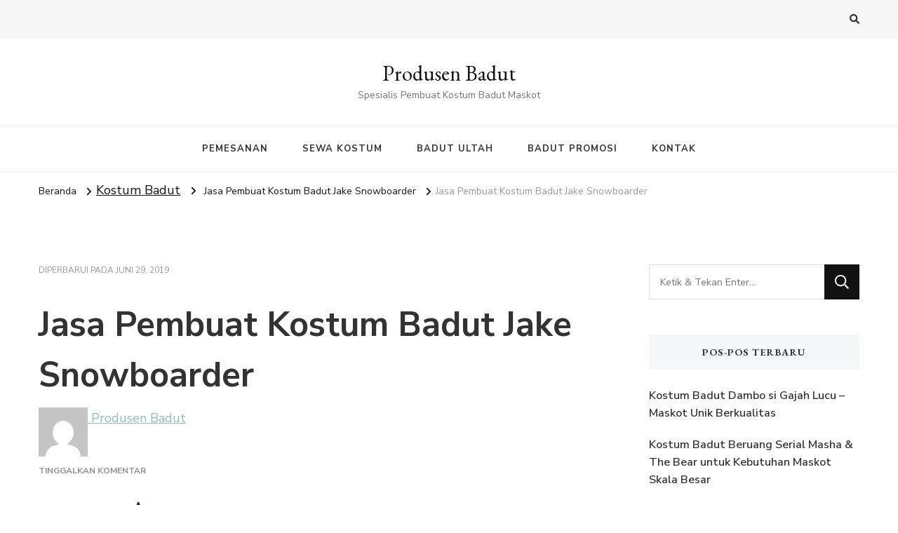

--- FILE ---
content_type: text/html; charset=UTF-8
request_url: http://produsenbadut.com/jasa-pembuat-kostum-badut-jake-snowboarder/jasa-pembuat-kostum-badut-jake-snowboarder/
body_size: 11661
content:
    <!DOCTYPE html>
    <html lang="id-ID">
    <head itemscope itemtype="http://schema.org/WebSite">
	    <meta charset="UTF-8">
    <meta name="viewport" content="width=device-width, initial-scale=1">
    <link rel="profile" href="http://gmpg.org/xfn/11">
    <meta name='robots' content='index, follow, max-image-preview:large, max-snippet:-1, max-video-preview:-1' />
	<style>img:is([sizes="auto" i], [sizes^="auto," i]) { contain-intrinsic-size: 3000px 1500px }</style>
	
	<!-- This site is optimized with the Yoast SEO plugin v19.13 - https://yoast.com/wordpress/plugins/seo/ -->
	<title>Jasa Pembuat Kostum Badut Jake Snowboarder - Produsen Badut</title>
	<link rel="canonical" href="http://produsenbadut.com/jasa-pembuat-kostum-badut-jake-snowboarder/jasa-pembuat-kostum-badut-jake-snowboarder/" />
	<meta property="og:locale" content="id_ID" />
	<meta property="og:type" content="article" />
	<meta property="og:title" content="Jasa Pembuat Kostum Badut Jake Snowboarder - Produsen Badut" />
	<meta property="og:description" content="Jasa Pembuat Kostum Badut Jake Snowboarder" />
	<meta property="og:url" content="http://produsenbadut.com/jasa-pembuat-kostum-badut-jake-snowboarder/jasa-pembuat-kostum-badut-jake-snowboarder/" />
	<meta property="og:site_name" content="Produsen Badut" />
	<meta property="article:modified_time" content="2019-06-29T23:45:11+00:00" />
	<meta property="og:image" content="http://produsenbadut.com/jasa-pembuat-kostum-badut-jake-snowboarder/jasa-pembuat-kostum-badut-jake-snowboarder" />
	<meta property="og:image:width" content="800" />
	<meta property="og:image:height" content="800" />
	<meta property="og:image:type" content="image/jpeg" />
	<meta name="twitter:card" content="summary_large_image" />
	<script type="application/ld+json" class="yoast-schema-graph">{"@context":"https://schema.org","@graph":[{"@type":"WebPage","@id":"http://produsenbadut.com/jasa-pembuat-kostum-badut-jake-snowboarder/jasa-pembuat-kostum-badut-jake-snowboarder/","url":"http://produsenbadut.com/jasa-pembuat-kostum-badut-jake-snowboarder/jasa-pembuat-kostum-badut-jake-snowboarder/","name":"Jasa Pembuat Kostum Badut Jake Snowboarder - Produsen Badut","isPartOf":{"@id":"http://produsenbadut.com/#website"},"primaryImageOfPage":{"@id":"http://produsenbadut.com/jasa-pembuat-kostum-badut-jake-snowboarder/jasa-pembuat-kostum-badut-jake-snowboarder/#primaryimage"},"image":{"@id":"http://produsenbadut.com/jasa-pembuat-kostum-badut-jake-snowboarder/jasa-pembuat-kostum-badut-jake-snowboarder/#primaryimage"},"thumbnailUrl":"http://produsenbadut.com/wp-content/uploads/2019/06/Jasa-Pembuat-Kostum-Badut-Jake-Snowboarder.jpg","datePublished":"2019-06-29T23:45:01+00:00","dateModified":"2019-06-29T23:45:11+00:00","breadcrumb":{"@id":"http://produsenbadut.com/jasa-pembuat-kostum-badut-jake-snowboarder/jasa-pembuat-kostum-badut-jake-snowboarder/#breadcrumb"},"inLanguage":"id-ID","potentialAction":[{"@type":"ReadAction","target":["http://produsenbadut.com/jasa-pembuat-kostum-badut-jake-snowboarder/jasa-pembuat-kostum-badut-jake-snowboarder/"]}]},{"@type":"ImageObject","inLanguage":"id-ID","@id":"http://produsenbadut.com/jasa-pembuat-kostum-badut-jake-snowboarder/jasa-pembuat-kostum-badut-jake-snowboarder/#primaryimage","url":"http://produsenbadut.com/wp-content/uploads/2019/06/Jasa-Pembuat-Kostum-Badut-Jake-Snowboarder.jpg","contentUrl":"http://produsenbadut.com/wp-content/uploads/2019/06/Jasa-Pembuat-Kostum-Badut-Jake-Snowboarder.jpg","width":800,"height":800,"caption":"Jasa Pembuat Kostum Badut Jake Snowboarder"},{"@type":"BreadcrumbList","@id":"http://produsenbadut.com/jasa-pembuat-kostum-badut-jake-snowboarder/jasa-pembuat-kostum-badut-jake-snowboarder/#breadcrumb","itemListElement":[{"@type":"ListItem","position":1,"name":"Home","item":"http://produsenbadut.com/"},{"@type":"ListItem","position":2,"name":"Jasa Pembuat Kostum Badut Jake Snowboarder","item":"https://produsenbadut.com/jasa-pembuat-kostum-badut-jake-snowboarder/"},{"@type":"ListItem","position":3,"name":"Jasa Pembuat Kostum Badut Jake Snowboarder"}]},{"@type":"WebSite","@id":"http://produsenbadut.com/#website","url":"http://produsenbadut.com/","name":"Produsen Badut","description":"Spesialis Pembuat Kostum Badut Maskot","potentialAction":[{"@type":"SearchAction","target":{"@type":"EntryPoint","urlTemplate":"http://produsenbadut.com/?s={search_term_string}"},"query-input":"required name=search_term_string"}],"inLanguage":"id-ID"}]}</script>
	<!-- / Yoast SEO plugin. -->


<link rel='dns-prefetch' href='//fonts.googleapis.com' />
<link rel="alternate" type="application/rss+xml" title="Produsen Badut &raquo; Feed" href="http://produsenbadut.com/feed/" />
<link rel="alternate" type="application/rss+xml" title="Produsen Badut &raquo; Umpan Komentar" href="http://produsenbadut.com/comments/feed/" />
<link rel="alternate" type="application/rss+xml" title="Produsen Badut &raquo; Jasa Pembuat Kostum Badut Jake Snowboarder Umpan Komentar" href="http://produsenbadut.com/jasa-pembuat-kostum-badut-jake-snowboarder/jasa-pembuat-kostum-badut-jake-snowboarder/feed/" />
<script type="text/javascript">
/* <![CDATA[ */
window._wpemojiSettings = {"baseUrl":"https:\/\/s.w.org\/images\/core\/emoji\/16.0.1\/72x72\/","ext":".png","svgUrl":"https:\/\/s.w.org\/images\/core\/emoji\/16.0.1\/svg\/","svgExt":".svg","source":{"concatemoji":"http:\/\/produsenbadut.com\/wp-includes\/js\/wp-emoji-release.min.js?ver=6.8.3"}};
/*! This file is auto-generated */
!function(s,n){var o,i,e;function c(e){try{var t={supportTests:e,timestamp:(new Date).valueOf()};sessionStorage.setItem(o,JSON.stringify(t))}catch(e){}}function p(e,t,n){e.clearRect(0,0,e.canvas.width,e.canvas.height),e.fillText(t,0,0);var t=new Uint32Array(e.getImageData(0,0,e.canvas.width,e.canvas.height).data),a=(e.clearRect(0,0,e.canvas.width,e.canvas.height),e.fillText(n,0,0),new Uint32Array(e.getImageData(0,0,e.canvas.width,e.canvas.height).data));return t.every(function(e,t){return e===a[t]})}function u(e,t){e.clearRect(0,0,e.canvas.width,e.canvas.height),e.fillText(t,0,0);for(var n=e.getImageData(16,16,1,1),a=0;a<n.data.length;a++)if(0!==n.data[a])return!1;return!0}function f(e,t,n,a){switch(t){case"flag":return n(e,"\ud83c\udff3\ufe0f\u200d\u26a7\ufe0f","\ud83c\udff3\ufe0f\u200b\u26a7\ufe0f")?!1:!n(e,"\ud83c\udde8\ud83c\uddf6","\ud83c\udde8\u200b\ud83c\uddf6")&&!n(e,"\ud83c\udff4\udb40\udc67\udb40\udc62\udb40\udc65\udb40\udc6e\udb40\udc67\udb40\udc7f","\ud83c\udff4\u200b\udb40\udc67\u200b\udb40\udc62\u200b\udb40\udc65\u200b\udb40\udc6e\u200b\udb40\udc67\u200b\udb40\udc7f");case"emoji":return!a(e,"\ud83e\udedf")}return!1}function g(e,t,n,a){var r="undefined"!=typeof WorkerGlobalScope&&self instanceof WorkerGlobalScope?new OffscreenCanvas(300,150):s.createElement("canvas"),o=r.getContext("2d",{willReadFrequently:!0}),i=(o.textBaseline="top",o.font="600 32px Arial",{});return e.forEach(function(e){i[e]=t(o,e,n,a)}),i}function t(e){var t=s.createElement("script");t.src=e,t.defer=!0,s.head.appendChild(t)}"undefined"!=typeof Promise&&(o="wpEmojiSettingsSupports",i=["flag","emoji"],n.supports={everything:!0,everythingExceptFlag:!0},e=new Promise(function(e){s.addEventListener("DOMContentLoaded",e,{once:!0})}),new Promise(function(t){var n=function(){try{var e=JSON.parse(sessionStorage.getItem(o));if("object"==typeof e&&"number"==typeof e.timestamp&&(new Date).valueOf()<e.timestamp+604800&&"object"==typeof e.supportTests)return e.supportTests}catch(e){}return null}();if(!n){if("undefined"!=typeof Worker&&"undefined"!=typeof OffscreenCanvas&&"undefined"!=typeof URL&&URL.createObjectURL&&"undefined"!=typeof Blob)try{var e="postMessage("+g.toString()+"("+[JSON.stringify(i),f.toString(),p.toString(),u.toString()].join(",")+"));",a=new Blob([e],{type:"text/javascript"}),r=new Worker(URL.createObjectURL(a),{name:"wpTestEmojiSupports"});return void(r.onmessage=function(e){c(n=e.data),r.terminate(),t(n)})}catch(e){}c(n=g(i,f,p,u))}t(n)}).then(function(e){for(var t in e)n.supports[t]=e[t],n.supports.everything=n.supports.everything&&n.supports[t],"flag"!==t&&(n.supports.everythingExceptFlag=n.supports.everythingExceptFlag&&n.supports[t]);n.supports.everythingExceptFlag=n.supports.everythingExceptFlag&&!n.supports.flag,n.DOMReady=!1,n.readyCallback=function(){n.DOMReady=!0}}).then(function(){return e}).then(function(){var e;n.supports.everything||(n.readyCallback(),(e=n.source||{}).concatemoji?t(e.concatemoji):e.wpemoji&&e.twemoji&&(t(e.twemoji),t(e.wpemoji)))}))}((window,document),window._wpemojiSettings);
/* ]]> */
</script>
<style id='wp-emoji-styles-inline-css' type='text/css'>

	img.wp-smiley, img.emoji {
		display: inline !important;
		border: none !important;
		box-shadow: none !important;
		height: 1em !important;
		width: 1em !important;
		margin: 0 0.07em !important;
		vertical-align: -0.1em !important;
		background: none !important;
		padding: 0 !important;
	}
</style>
<link rel='stylesheet' id='wp-block-library-css' href='http://produsenbadut.com/wp-includes/css/dist/block-library/style.min.css?ver=6.8.3' type='text/css' media='all' />
<style id='classic-theme-styles-inline-css' type='text/css'>
/*! This file is auto-generated */
.wp-block-button__link{color:#fff;background-color:#32373c;border-radius:9999px;box-shadow:none;text-decoration:none;padding:calc(.667em + 2px) calc(1.333em + 2px);font-size:1.125em}.wp-block-file__button{background:#32373c;color:#fff;text-decoration:none}
</style>
<style id='joinchat-button-style-inline-css' type='text/css'>
.wp-block-joinchat-button{border:none!important;text-align:center}.wp-block-joinchat-button figure{display:table;margin:0 auto;padding:0}.wp-block-joinchat-button figcaption{font:normal normal 400 .6em/2em var(--wp--preset--font-family--system-font,sans-serif);margin:0;padding:0}.wp-block-joinchat-button .joinchat-button__qr{background-color:#fff;border:6px solid #25d366;border-radius:30px;box-sizing:content-box;display:block;height:200px;margin:auto;overflow:hidden;padding:10px;width:200px}.wp-block-joinchat-button .joinchat-button__qr canvas,.wp-block-joinchat-button .joinchat-button__qr img{display:block;margin:auto}.wp-block-joinchat-button .joinchat-button__link{align-items:center;background-color:#25d366;border:6px solid #25d366;border-radius:30px;display:inline-flex;flex-flow:row nowrap;justify-content:center;line-height:1.25em;margin:0 auto;text-decoration:none}.wp-block-joinchat-button .joinchat-button__link:before{background:transparent var(--joinchat-ico) no-repeat center;background-size:100%;content:"";display:block;height:1.5em;margin:-.75em .75em -.75em 0;width:1.5em}.wp-block-joinchat-button figure+.joinchat-button__link{margin-top:10px}@media (orientation:landscape)and (min-height:481px),(orientation:portrait)and (min-width:481px){.wp-block-joinchat-button.joinchat-button--qr-only figure+.joinchat-button__link{display:none}}@media (max-width:480px),(orientation:landscape)and (max-height:480px){.wp-block-joinchat-button figure{display:none}}

</style>
<style id='global-styles-inline-css' type='text/css'>
:root{--wp--preset--aspect-ratio--square: 1;--wp--preset--aspect-ratio--4-3: 4/3;--wp--preset--aspect-ratio--3-4: 3/4;--wp--preset--aspect-ratio--3-2: 3/2;--wp--preset--aspect-ratio--2-3: 2/3;--wp--preset--aspect-ratio--16-9: 16/9;--wp--preset--aspect-ratio--9-16: 9/16;--wp--preset--color--black: #000000;--wp--preset--color--cyan-bluish-gray: #abb8c3;--wp--preset--color--white: #ffffff;--wp--preset--color--pale-pink: #f78da7;--wp--preset--color--vivid-red: #cf2e2e;--wp--preset--color--luminous-vivid-orange: #ff6900;--wp--preset--color--luminous-vivid-amber: #fcb900;--wp--preset--color--light-green-cyan: #7bdcb5;--wp--preset--color--vivid-green-cyan: #00d084;--wp--preset--color--pale-cyan-blue: #8ed1fc;--wp--preset--color--vivid-cyan-blue: #0693e3;--wp--preset--color--vivid-purple: #9b51e0;--wp--preset--gradient--vivid-cyan-blue-to-vivid-purple: linear-gradient(135deg,rgba(6,147,227,1) 0%,rgb(155,81,224) 100%);--wp--preset--gradient--light-green-cyan-to-vivid-green-cyan: linear-gradient(135deg,rgb(122,220,180) 0%,rgb(0,208,130) 100%);--wp--preset--gradient--luminous-vivid-amber-to-luminous-vivid-orange: linear-gradient(135deg,rgba(252,185,0,1) 0%,rgba(255,105,0,1) 100%);--wp--preset--gradient--luminous-vivid-orange-to-vivid-red: linear-gradient(135deg,rgba(255,105,0,1) 0%,rgb(207,46,46) 100%);--wp--preset--gradient--very-light-gray-to-cyan-bluish-gray: linear-gradient(135deg,rgb(238,238,238) 0%,rgb(169,184,195) 100%);--wp--preset--gradient--cool-to-warm-spectrum: linear-gradient(135deg,rgb(74,234,220) 0%,rgb(151,120,209) 20%,rgb(207,42,186) 40%,rgb(238,44,130) 60%,rgb(251,105,98) 80%,rgb(254,248,76) 100%);--wp--preset--gradient--blush-light-purple: linear-gradient(135deg,rgb(255,206,236) 0%,rgb(152,150,240) 100%);--wp--preset--gradient--blush-bordeaux: linear-gradient(135deg,rgb(254,205,165) 0%,rgb(254,45,45) 50%,rgb(107,0,62) 100%);--wp--preset--gradient--luminous-dusk: linear-gradient(135deg,rgb(255,203,112) 0%,rgb(199,81,192) 50%,rgb(65,88,208) 100%);--wp--preset--gradient--pale-ocean: linear-gradient(135deg,rgb(255,245,203) 0%,rgb(182,227,212) 50%,rgb(51,167,181) 100%);--wp--preset--gradient--electric-grass: linear-gradient(135deg,rgb(202,248,128) 0%,rgb(113,206,126) 100%);--wp--preset--gradient--midnight: linear-gradient(135deg,rgb(2,3,129) 0%,rgb(40,116,252) 100%);--wp--preset--font-size--small: 13px;--wp--preset--font-size--medium: 20px;--wp--preset--font-size--large: 36px;--wp--preset--font-size--x-large: 42px;--wp--preset--spacing--20: 0.44rem;--wp--preset--spacing--30: 0.67rem;--wp--preset--spacing--40: 1rem;--wp--preset--spacing--50: 1.5rem;--wp--preset--spacing--60: 2.25rem;--wp--preset--spacing--70: 3.38rem;--wp--preset--spacing--80: 5.06rem;--wp--preset--shadow--natural: 6px 6px 9px rgba(0, 0, 0, 0.2);--wp--preset--shadow--deep: 12px 12px 50px rgba(0, 0, 0, 0.4);--wp--preset--shadow--sharp: 6px 6px 0px rgba(0, 0, 0, 0.2);--wp--preset--shadow--outlined: 6px 6px 0px -3px rgba(255, 255, 255, 1), 6px 6px rgba(0, 0, 0, 1);--wp--preset--shadow--crisp: 6px 6px 0px rgba(0, 0, 0, 1);}:where(.is-layout-flex){gap: 0.5em;}:where(.is-layout-grid){gap: 0.5em;}body .is-layout-flex{display: flex;}.is-layout-flex{flex-wrap: wrap;align-items: center;}.is-layout-flex > :is(*, div){margin: 0;}body .is-layout-grid{display: grid;}.is-layout-grid > :is(*, div){margin: 0;}:where(.wp-block-columns.is-layout-flex){gap: 2em;}:where(.wp-block-columns.is-layout-grid){gap: 2em;}:where(.wp-block-post-template.is-layout-flex){gap: 1.25em;}:where(.wp-block-post-template.is-layout-grid){gap: 1.25em;}.has-black-color{color: var(--wp--preset--color--black) !important;}.has-cyan-bluish-gray-color{color: var(--wp--preset--color--cyan-bluish-gray) !important;}.has-white-color{color: var(--wp--preset--color--white) !important;}.has-pale-pink-color{color: var(--wp--preset--color--pale-pink) !important;}.has-vivid-red-color{color: var(--wp--preset--color--vivid-red) !important;}.has-luminous-vivid-orange-color{color: var(--wp--preset--color--luminous-vivid-orange) !important;}.has-luminous-vivid-amber-color{color: var(--wp--preset--color--luminous-vivid-amber) !important;}.has-light-green-cyan-color{color: var(--wp--preset--color--light-green-cyan) !important;}.has-vivid-green-cyan-color{color: var(--wp--preset--color--vivid-green-cyan) !important;}.has-pale-cyan-blue-color{color: var(--wp--preset--color--pale-cyan-blue) !important;}.has-vivid-cyan-blue-color{color: var(--wp--preset--color--vivid-cyan-blue) !important;}.has-vivid-purple-color{color: var(--wp--preset--color--vivid-purple) !important;}.has-black-background-color{background-color: var(--wp--preset--color--black) !important;}.has-cyan-bluish-gray-background-color{background-color: var(--wp--preset--color--cyan-bluish-gray) !important;}.has-white-background-color{background-color: var(--wp--preset--color--white) !important;}.has-pale-pink-background-color{background-color: var(--wp--preset--color--pale-pink) !important;}.has-vivid-red-background-color{background-color: var(--wp--preset--color--vivid-red) !important;}.has-luminous-vivid-orange-background-color{background-color: var(--wp--preset--color--luminous-vivid-orange) !important;}.has-luminous-vivid-amber-background-color{background-color: var(--wp--preset--color--luminous-vivid-amber) !important;}.has-light-green-cyan-background-color{background-color: var(--wp--preset--color--light-green-cyan) !important;}.has-vivid-green-cyan-background-color{background-color: var(--wp--preset--color--vivid-green-cyan) !important;}.has-pale-cyan-blue-background-color{background-color: var(--wp--preset--color--pale-cyan-blue) !important;}.has-vivid-cyan-blue-background-color{background-color: var(--wp--preset--color--vivid-cyan-blue) !important;}.has-vivid-purple-background-color{background-color: var(--wp--preset--color--vivid-purple) !important;}.has-black-border-color{border-color: var(--wp--preset--color--black) !important;}.has-cyan-bluish-gray-border-color{border-color: var(--wp--preset--color--cyan-bluish-gray) !important;}.has-white-border-color{border-color: var(--wp--preset--color--white) !important;}.has-pale-pink-border-color{border-color: var(--wp--preset--color--pale-pink) !important;}.has-vivid-red-border-color{border-color: var(--wp--preset--color--vivid-red) !important;}.has-luminous-vivid-orange-border-color{border-color: var(--wp--preset--color--luminous-vivid-orange) !important;}.has-luminous-vivid-amber-border-color{border-color: var(--wp--preset--color--luminous-vivid-amber) !important;}.has-light-green-cyan-border-color{border-color: var(--wp--preset--color--light-green-cyan) !important;}.has-vivid-green-cyan-border-color{border-color: var(--wp--preset--color--vivid-green-cyan) !important;}.has-pale-cyan-blue-border-color{border-color: var(--wp--preset--color--pale-cyan-blue) !important;}.has-vivid-cyan-blue-border-color{border-color: var(--wp--preset--color--vivid-cyan-blue) !important;}.has-vivid-purple-border-color{border-color: var(--wp--preset--color--vivid-purple) !important;}.has-vivid-cyan-blue-to-vivid-purple-gradient-background{background: var(--wp--preset--gradient--vivid-cyan-blue-to-vivid-purple) !important;}.has-light-green-cyan-to-vivid-green-cyan-gradient-background{background: var(--wp--preset--gradient--light-green-cyan-to-vivid-green-cyan) !important;}.has-luminous-vivid-amber-to-luminous-vivid-orange-gradient-background{background: var(--wp--preset--gradient--luminous-vivid-amber-to-luminous-vivid-orange) !important;}.has-luminous-vivid-orange-to-vivid-red-gradient-background{background: var(--wp--preset--gradient--luminous-vivid-orange-to-vivid-red) !important;}.has-very-light-gray-to-cyan-bluish-gray-gradient-background{background: var(--wp--preset--gradient--very-light-gray-to-cyan-bluish-gray) !important;}.has-cool-to-warm-spectrum-gradient-background{background: var(--wp--preset--gradient--cool-to-warm-spectrum) !important;}.has-blush-light-purple-gradient-background{background: var(--wp--preset--gradient--blush-light-purple) !important;}.has-blush-bordeaux-gradient-background{background: var(--wp--preset--gradient--blush-bordeaux) !important;}.has-luminous-dusk-gradient-background{background: var(--wp--preset--gradient--luminous-dusk) !important;}.has-pale-ocean-gradient-background{background: var(--wp--preset--gradient--pale-ocean) !important;}.has-electric-grass-gradient-background{background: var(--wp--preset--gradient--electric-grass) !important;}.has-midnight-gradient-background{background: var(--wp--preset--gradient--midnight) !important;}.has-small-font-size{font-size: var(--wp--preset--font-size--small) !important;}.has-medium-font-size{font-size: var(--wp--preset--font-size--medium) !important;}.has-large-font-size{font-size: var(--wp--preset--font-size--large) !important;}.has-x-large-font-size{font-size: var(--wp--preset--font-size--x-large) !important;}
:where(.wp-block-post-template.is-layout-flex){gap: 1.25em;}:where(.wp-block-post-template.is-layout-grid){gap: 1.25em;}
:where(.wp-block-columns.is-layout-flex){gap: 2em;}:where(.wp-block-columns.is-layout-grid){gap: 2em;}
:root :where(.wp-block-pullquote){font-size: 1.5em;line-height: 1.6;}
</style>
<link rel='stylesheet' id='owl-carousel-css' href='http://produsenbadut.com/wp-content/themes/vilva/css/owl.carousel.min.css?ver=2.3.4' type='text/css' media='all' />
<link rel='stylesheet' id='animate-css' href='http://produsenbadut.com/wp-content/themes/vilva/css/animate.min.css?ver=3.5.2' type='text/css' media='all' />
<link rel='stylesheet' id='vilva-google-fonts-css' href='https://fonts.googleapis.com/css?family=Nunito+Sans%3A200%2C200italic%2C300%2C300italic%2Cregular%2Citalic%2C600%2C600italic%2C700%2C700italic%2C800%2C800italic%2C900%2C900italic%7CEB+Garamond%3Aregular%2C500%2C600%2C700%2C800%2Citalic%2C500italic%2C600italic%2C700italic%2C800italic%7CEB+Garamond%3Aregular' type='text/css' media='all' />
<link rel='stylesheet' id='vilva-css' href='http://produsenbadut.com/wp-content/themes/vilva/style.css?ver=1.2.0' type='text/css' media='all' />
<link rel='stylesheet' id='vilva-gutenberg-css' href='http://produsenbadut.com/wp-content/themes/vilva/css/gutenberg.min.css?ver=1.2.0' type='text/css' media='all' />
<link rel='stylesheet' id='joinchat-css' href='http://produsenbadut.com/wp-content/plugins/creame-whatsapp-me/public/css/joinchat-btn.min.css?ver=4.5.14' type='text/css' media='all' />
<script type="text/javascript" src="http://produsenbadut.com/wp-includes/js/jquery/jquery.min.js?ver=3.7.1" id="jquery-core-js"></script>
<script type="text/javascript" src="http://produsenbadut.com/wp-includes/js/jquery/jquery-migrate.min.js?ver=3.4.1" id="jquery-migrate-js"></script>
<link rel="https://api.w.org/" href="http://produsenbadut.com/wp-json/" /><link rel="alternate" title="JSON" type="application/json" href="http://produsenbadut.com/wp-json/wp/v2/media/2065" /><link rel="EditURI" type="application/rsd+xml" title="RSD" href="http://produsenbadut.com/xmlrpc.php?rsd" />
<meta name="generator" content="WordPress 6.8.3" />
<link rel='shortlink' href='http://produsenbadut.com/?p=2065' />
<link rel="alternate" title="oEmbed (JSON)" type="application/json+oembed" href="http://produsenbadut.com/wp-json/oembed/1.0/embed?url=http%3A%2F%2Fprodusenbadut.com%2Fjasa-pembuat-kostum-badut-jake-snowboarder%2Fjasa-pembuat-kostum-badut-jake-snowboarder%2F" />
<link rel="alternate" title="oEmbed (XML)" type="text/xml+oembed" href="http://produsenbadut.com/wp-json/oembed/1.0/embed?url=http%3A%2F%2Fprodusenbadut.com%2Fjasa-pembuat-kostum-badut-jake-snowboarder%2Fjasa-pembuat-kostum-badut-jake-snowboarder%2F&#038;format=xml" />
<style type='text/css' media='all'>     
    .content-newsletter .blossomthemes-email-newsletter-wrapper.bg-img:after,
    .widget_blossomthemes_email_newsletter_widget .blossomthemes-email-newsletter-wrapper:after{
        background: rgba(144, 186, 181, 0.8);    }
    
    /*Typography*/

    body,
    button,
    input,
    select,
    optgroup,
    textarea{
        font-family : Nunito Sans;
        font-size   : 18px;        
    }

    :root {
	    --primary-font: Nunito Sans;
	    --secondary-font: EB Garamond;
	    --primary-color: #90BAB5;
	    --primary-color-rgb: 144, 186, 181;
	}
    
    .site-branding .site-title-wrap .site-title{
        font-size   : 30px;
        font-family : EB Garamond;
        font-weight : 400;
        font-style  : normal;
    }
    
    .site-branding .site-title-wrap .site-title a{
		color: #121212;
	}
    
    .custom-logo-link img{
	    width: 70px;
	    max-width: 100%;
	}

    .comment-body .reply .comment-reply-link:hover:before {
		background-image: url('data:image/svg+xml; utf-8, <svg xmlns="http://www.w3.org/2000/svg" width="18" height="15" viewBox="0 0 18 15"><path d="M934,147.2a11.941,11.941,0,0,1,7.5,3.7,16.063,16.063,0,0,1,3.5,7.3c-2.4-3.4-6.1-5.1-11-5.1v4.1l-7-7,7-7Z" transform="translate(-927 -143.2)" fill="%2390BAB5"/></svg>');
	}

	.site-header.style-five .header-mid .search-form .search-submit:hover {
		background-image: url('data:image/svg+xml; utf-8, <svg xmlns="http://www.w3.org/2000/svg" viewBox="0 0 512 512"><path fill="%2390BAB5" d="M508.5 468.9L387.1 347.5c-2.3-2.3-5.3-3.5-8.5-3.5h-13.2c31.5-36.5 50.6-84 50.6-136C416 93.1 322.9 0 208 0S0 93.1 0 208s93.1 208 208 208c52 0 99.5-19.1 136-50.6v13.2c0 3.2 1.3 6.2 3.5 8.5l121.4 121.4c4.7 4.7 12.3 4.7 17 0l22.6-22.6c4.7-4.7 4.7-12.3 0-17zM208 368c-88.4 0-160-71.6-160-160S119.6 48 208 48s160 71.6 160 160-71.6 160-160 160z"></path></svg>');
	}

	.site-header.style-seven .header-bottom .search-form .search-submit:hover {
		background-image: url('data:image/svg+xml; utf-8, <svg xmlns="http://www.w3.org/2000/svg" viewBox="0 0 512 512"><path fill="%2390BAB5" d="M508.5 468.9L387.1 347.5c-2.3-2.3-5.3-3.5-8.5-3.5h-13.2c31.5-36.5 50.6-84 50.6-136C416 93.1 322.9 0 208 0S0 93.1 0 208s93.1 208 208 208c52 0 99.5-19.1 136-50.6v13.2c0 3.2 1.3 6.2 3.5 8.5l121.4 121.4c4.7 4.7 12.3 4.7 17 0l22.6-22.6c4.7-4.7 4.7-12.3 0-17zM208 368c-88.4 0-160-71.6-160-160S119.6 48 208 48s160 71.6 160 160-71.6 160-160 160z"></path></svg>');
	}

	.site-header.style-fourteen .search-form .search-submit:hover {
		background-image: url('data:image/svg+xml; utf-8, <svg xmlns="http://www.w3.org/2000/svg" viewBox="0 0 512 512"><path fill="%2390BAB5" d="M508.5 468.9L387.1 347.5c-2.3-2.3-5.3-3.5-8.5-3.5h-13.2c31.5-36.5 50.6-84 50.6-136C416 93.1 322.9 0 208 0S0 93.1 0 208s93.1 208 208 208c52 0 99.5-19.1 136-50.6v13.2c0 3.2 1.3 6.2 3.5 8.5l121.4 121.4c4.7 4.7 12.3 4.7 17 0l22.6-22.6c4.7-4.7 4.7-12.3 0-17zM208 368c-88.4 0-160-71.6-160-160S119.6 48 208 48s160 71.6 160 160-71.6 160-160 160z"></path></svg>');
	}

	.search-results .content-area > .page-header .search-submit:hover {
		background-image: url('data:image/svg+xml; utf-8, <svg xmlns="http://www.w3.org/2000/svg" viewBox="0 0 512 512"><path fill="%2390BAB5" d="M508.5 468.9L387.1 347.5c-2.3-2.3-5.3-3.5-8.5-3.5h-13.2c31.5-36.5 50.6-84 50.6-136C416 93.1 322.9 0 208 0S0 93.1 0 208s93.1 208 208 208c52 0 99.5-19.1 136-50.6v13.2c0 3.2 1.3 6.2 3.5 8.5l121.4 121.4c4.7 4.7 12.3 4.7 17 0l22.6-22.6c4.7-4.7 4.7-12.3 0-17zM208 368c-88.4 0-160-71.6-160-160S119.6 48 208 48s160 71.6 160 160-71.6 160-160 160z"></path></svg>');
	}
           
    </style></head>

<body class="attachment wp-singular attachment-template-default single single-attachment postid-2065 attachmentid-2065 attachment-jpeg wp-embed-responsive wp-theme-vilva underline rightsidebar" itemscope itemtype="http://schema.org/WebPage">

    <div id="page" class="site">
        <a class="skip-link" href="#content">Lompat ke Konten</a>
    
    <header id="masthead" class="site-header style-one" itemscope itemtype="http://schema.org/WPHeader">
        <div class="header-t">
            <div class="container">
                    
	<nav class="secondary-menu">
                <div class="secondary-menu-list menu-modal cover-modal" data-modal-target-string=".menu-modal">
            <button class="close close-nav-toggle" data-toggle-target=".menu-modal" data-toggle-body-class="showing-menu-modal" aria-expanded="false" data-set-focus=".menu-modal">
                <span class="toggle-bar"></span>
                <span class="toggle-bar"></span>
            </button>
            <div class="mobile-menu" aria-label="Ponsel">
                            </div>
        </div>
	</nav>
                    <div class="right">
                                                                <div class="header-search">                
                            <button class="search-toggle" data-toggle-target=".search-modal" data-toggle-body-class="showing-search-modal" data-set-focus=".search-modal .search-field" aria-expanded="false">
                                <i class="fas fa-search"></i>
                            </button>
                            <div class="header-search-wrap search-modal cover-modal" data-modal-target-string=".search-modal">
                                <div class="header-search-inner-wrap">
                                    <form role="search" method="get" class="search-form" action="http://produsenbadut.com/">
                    <label>
                        <span class="screen-reader-text">Mencari Sesuatu?
                        </span>
                        <input type="search" class="search-field" placeholder="Ketik &amp; Tekan Enter&hellip;" value="" name="s" />
                    </label>                
                    <input type="submit" id="submit-field" class="search-submit" value="Cari" />
                </form>                                    <button class="close" data-toggle-target=".search-modal" data-toggle-body-class="showing-search-modal" data-set-focus=".search-modal .search-field" aria-expanded="false"></button>
                                </div>
                            </div>
                        </div><!-- .header-search -->
                                
                </div><!-- .right -->
            </div>
        </div><!-- .header-t -->

        <div class="header-mid">
            <div class="container">
                        <div class="site-branding" itemscope itemtype="http://schema.org/Organization">  
            <div class="site-logo">
                            </div>

            <div class="site-title-wrap">                    <p class="site-title" itemprop="name"><a href="http://produsenbadut.com/" rel="home" itemprop="url">Produsen Badut</a></p>
                                    <p class="site-description" itemprop="description">Spesialis Pembuat Kostum Badut Maskot</p>
                </div>        </div>    
                </div>
        </div><!-- .header-mid -->

        <div class="header-bottom">
            <div class="container">
                	<nav id="site-navigation" class="main-navigation" itemscope itemtype="http://schema.org/SiteNavigationElement">
                    <button class="toggle-btn" data-toggle-target=".main-menu-modal" data-toggle-body-class="showing-main-menu-modal" aria-expanded="false" data-set-focus=".close-main-nav-toggle">
                <span class="toggle-bar"></span>
                <span class="toggle-bar"></span>
                <span class="toggle-bar"></span>
            </button>
                <div class="primary-menu-list main-menu-modal cover-modal" data-modal-target-string=".main-menu-modal">
            <button class="close close-main-nav-toggle" data-toggle-target=".main-menu-modal" data-toggle-body-class="showing-main-menu-modal" aria-expanded="false" data-set-focus=".main-menu-modal"></button>
            <div class="mobile-menu" aria-label="Ponsel">
                <div class="menu-pemesanan-container"><ul id="primary-menu" class="nav-menu main-menu-modal"><li id="menu-item-2748" class="menu-item menu-item-type-post_type menu-item-object-page menu-item-2748"><a href="http://produsenbadut.com/pemesanan/">PEMESANAN</a></li>
<li id="menu-item-2749" class="menu-item menu-item-type-post_type menu-item-object-page menu-item-2749"><a href="http://produsenbadut.com/sewa-kostum/">SEWA KOSTUM</a></li>
<li id="menu-item-2750" class="menu-item menu-item-type-post_type menu-item-object-page menu-item-2750"><a href="http://produsenbadut.com/badut-ultah/">BADUT ULTAH</a></li>
<li id="menu-item-2751" class="menu-item menu-item-type-post_type menu-item-object-page menu-item-2751"><a href="http://produsenbadut.com/badut-promosi/">BADUT PROMOSI</a></li>
<li id="menu-item-2752" class="menu-item menu-item-type-post_type menu-item-object-page menu-item-2752"><a href="http://produsenbadut.com/kontak/">KONTAK</a></li>
</ul></div>            </div>
        </div>
	</nav><!-- #site-navigation -->
                </div>
        </div><!-- .header-bottom -->
    </header>
            <div class="top-bar">
    		<div class="container">
            <div class="breadcrumb-wrapper">
                <div id="crumbs" itemscope itemtype="http://schema.org/BreadcrumbList"> 
                    <span itemprop="itemListElement" itemscope itemtype="http://schema.org/ListItem">
                        <a itemprop="item" href="http://produsenbadut.com"><span itemprop="name">Beranda</span></a>
                        <meta itemprop="position" content="1" />
                        <span class="separator"><i class="fa fa-angle-right"></i></span>
                    </span><a href="http://produsenbadut.com/category/kostum-badut/">Kostum Badut</a> <span class="separator"><i class="fa fa-angle-right"></i></span> <span itemprop="itemListElement" itemscope itemtype="http://schema.org/ListItem"><a href="http://produsenbadut.com/jasa-pembuat-kostum-badut-jake-snowboarder/" itemprop="item"><span itemprop="name">Jasa Pembuat Kostum Badut Jake Snowboarder<span></a><meta itemprop="position" content="2" /> <span class="separator"><i class="fa fa-angle-right"></i></span></span><span class="current" itemprop="itemListElement" itemscope itemtype="http://schema.org/ListItem"><a itemprop="item" href="http://produsenbadut.com/jasa-pembuat-kostum-badut-jake-snowboarder/jasa-pembuat-kostum-badut-jake-snowboarder/"><span itemprop="name">Jasa Pembuat Kostum Badut Jake Snowboarder</span></a><meta itemprop="position" content="2" /></span></div></div><!-- .breadcrumb-wrapper -->    		</div>
    	</div>   
        <div id="content" class="site-content"><div class="container">    <div id="primary" class="content-area">	
    	<main id="main" class="site-main">

    	
<article id="post-2065" class="post-2065 attachment type-attachment status-inherit hentry sticky-meta">
    
	        <header class="entry-header">
            <div class="container">
                <div class="entry-meta">
                    <span class="posted-on">diperbarui pada <a href="http://produsenbadut.com/jasa-pembuat-kostum-badut-jake-snowboarder/jasa-pembuat-kostum-badut-jake-snowboarder/" rel="bookmark"><time class="entry-date published updated" datetime="2019-06-29T23:45:11+00:00" itemprop="dateModified">Juni 29, 2019</time><time class="updated" datetime="2019-06-29T23:45:01+00:00" itemprop="datePublished">Juni 29, 2019</time></a></span>                </div>

                <h1 class="entry-title">Jasa Pembuat Kostum Badut Jake Snowboarder</h1>     

            </div>
        </header> 
    <div class="content-wrap">        <div class="article-meta">
            <div class="article-inner-meta">
                                    <span class="byline" itemprop="author">
                        <span class="author">
                            <a href="http://produsenbadut.com/author/produsen-badut/" class="url fn">
                                <img alt='' src='https://secure.gravatar.com/avatar/859f1610c15fed7dff35e5c47a52355a25cf9e67520df6243b4338e7797c3354?s=70&#038;d=mm&#038;r=g' srcset='https://secure.gravatar.com/avatar/859f1610c15fed7dff35e5c47a52355a25cf9e67520df6243b4338e7797c3354?s=140&#038;d=mm&#038;r=g 2x' class='avatar avatar-70 photo' height='70' width='70' decoding='async'/>                                Produsen Badut                            </a>
                        </span>
                    </span>
                    <span class="comments"><i class="far fa-comment-alt"></i><a href="http://produsenbadut.com/jasa-pembuat-kostum-badut-jake-snowboarder/jasa-pembuat-kostum-badut-jake-snowboarder/#respond">Tinggalkan Komentar<span class="screen-reader-text"> pada Jasa Pembuat Kostum Badut Jake Snowboarder</span></a></span>            </div>
        </div>
        <div class="entry-content" itemprop="text"><p class="attachment"><a href='http://produsenbadut.com/wp-content/uploads/2019/06/Jasa-Pembuat-Kostum-Badut-Jake-Snowboarder.jpg'><img fetchpriority="high" decoding="async" width="300" height="300" src="http://produsenbadut.com/wp-content/uploads/2019/06/Jasa-Pembuat-Kostum-Badut-Jake-Snowboarder-300x300.jpg" class="attachment-medium size-medium" alt="Jasa Pembuat Kostum Badut Jake Snowboarder" srcset="http://produsenbadut.com/wp-content/uploads/2019/06/Jasa-Pembuat-Kostum-Badut-Jake-Snowboarder-300x300.jpg 300w, http://produsenbadut.com/wp-content/uploads/2019/06/Jasa-Pembuat-Kostum-Badut-Jake-Snowboarder-150x150.jpg 150w, http://produsenbadut.com/wp-content/uploads/2019/06/Jasa-Pembuat-Kostum-Badut-Jake-Snowboarder-768x768.jpg 768w, http://produsenbadut.com/wp-content/uploads/2019/06/Jasa-Pembuat-Kostum-Badut-Jake-Snowboarder.jpg 800w" sizes="(max-width: 300px) 100vw, 300px" /></a></p>
<p>Jasa Pembuat Kostum Badut Jake Snowboarder</p>
</div><div class="entry-footer"></div></div></article><!-- #post-2065 -->
    	</main><!-- #main -->
        
            
        <div class="additional-post">
    		<h3 class="post-title">Artikel yang Direkomendasikan</h3>			                <article class="post">
                    <header class="entry-header">
                        <div class="entry-meta"><span class="posted-on">diperbarui pada <a href="http://produsenbadut.com/produsen-badut-maskot-pmi-untuk-donor-darah/" rel="bookmark"><time class="entry-date published updated" datetime="2018-01-09T01:40:33+00:00" itemprop="dateModified">Januari 9, 2018</time><time class="updated" datetime="2018-01-09T01:38:43+00:00" itemprop="datePublished">Januari 9, 2018</time></a></span><span class="category"><a href="http://produsenbadut.com/category/badut-maskot/" rel="category tag">Badut Maskot</a> <a href="http://produsenbadut.com/category/produsen-badut/" rel="category tag">Produsen Badut</a></span></div><h4 class="entry-title"><a href="http://produsenbadut.com/produsen-badut-maskot-pmi-untuk-donor-darah/" rel="bookmark">Produsen Badut Maskot PMI untuk Donor Darah</a></h4>                    </header>
                    
                    <figure class="post-thumbnail">
                        <img width="150" height="150" src="http://produsenbadut.com/wp-content/uploads/2018/01/Produsen-Badut-Maskot-PMI-untuk-Donor-Darah-150x150.jpg" class="attachment-thumbnail size-thumbnail wp-post-image" alt="Produsen Badut Maskot PMI untuk Donor Darah" itemprop="image" decoding="async" loading="lazy" />                    </figure>
                </article>
			                <article class="post">
                    <header class="entry-header">
                        <div class="entry-meta"><span class="posted-on">diperbarui pada <a href="http://produsenbadut.com/si-galih-maskot-pilkada-mojokerto-2024/" rel="bookmark"><time class="entry-date published updated" datetime="2024-12-15T10:01:49+00:00" itemprop="dateModified">Desember 15, 2024</time><time class="updated" datetime="2024-10-08T03:00:48+00:00" itemprop="datePublished">Oktober 8, 2024</time></a></span><span class="category"><a href="http://produsenbadut.com/category/badut-maskot/" rel="category tag">Badut Maskot</a> <a href="http://produsenbadut.com/category/uncategorized/" rel="category tag">Uncategorized</a></span></div><h4 class="entry-title"><a href="http://produsenbadut.com/si-galih-maskot-pilkada-mojokerto-2024/" rel="bookmark">Si Galih Maskot Pilkada Mojokerto 2024</a></h4>                    </header>
                    
                    <figure class="post-thumbnail">
                        <img width="150" height="150" src="http://produsenbadut.com/wp-content/uploads/2024/10/VideoCapture_20240608-175315_HvosN3IF7c-150x150.jpg" class="attachment-thumbnail size-thumbnail wp-post-image" alt="" itemprop="image" decoding="async" loading="lazy" />                    </figure>
                </article>
			                <article class="post">
                    <header class="entry-header">
                        <div class="entry-meta"><span class="posted-on">diperbarui pada <a href="http://produsenbadut.com/kostum-badut-kanguru-untuk-branding-skala-besar/" rel="bookmark"><time class="entry-date published updated" datetime="2025-12-18T02:26:01+00:00" itemprop="dateModified">Desember 18, 2025</time><time class="updated" datetime="2026-01-01T03:00:52+00:00" itemprop="datePublished">Januari 1, 2026</time></a></span><span class="category"><a href="http://produsenbadut.com/category/badut-event/" rel="category tag">Badut Event</a> <a href="http://produsenbadut.com/category/badut-maskot/" rel="category tag">Badut Maskot</a> <a href="http://produsenbadut.com/category/badut-promosi/" rel="category tag">Badut Promosi</a> <a href="http://produsenbadut.com/category/kostum-badut/" rel="category tag">Kostum Badut</a> <a href="http://produsenbadut.com/category/produsen-badut/" rel="category tag">Produsen Badut</a></span></div><h4 class="entry-title"><a href="http://produsenbadut.com/kostum-badut-kanguru-untuk-branding-skala-besar/" rel="bookmark">Kostum Badut Kanguru untuk Branding Skala Besar</a></h4>                    </header>
                    
                    <figure class="post-thumbnail">
                        <img width="150" height="150" src="http://produsenbadut.com/wp-content/uploads/2025/12/Kanga-dan-Roo-4-150x150.jpg" class="attachment-thumbnail size-thumbnail wp-post-image" alt="Kostum Badut Kanguru untuk Branding Skala Besar" itemprop="image" decoding="async" loading="lazy" />                    </figure>
                </article>
			    		
    	</div>
        <div id="comments" class="comments-area">

		<div id="respond" class="comment-respond">
		<h3 id="reply-title" class="comment-reply-title">Tinggalkan Balasan <small><a rel="nofollow" id="cancel-comment-reply-link" href="/jasa-pembuat-kostum-badut-jake-snowboarder/jasa-pembuat-kostum-badut-jake-snowboarder/#respond" style="display:none;">Batalkan balasan</a></small></h3><form action="http://produsenbadut.com/wp-comments-post.php" method="post" id="commentform" class="comment-form"><p class="comment-notes"><span id="email-notes">Alamat email Anda tidak akan dipublikasikan.</span> <span class="required-field-message">Ruas yang wajib ditandai <span class="required">*</span></span></p><p class="comment-form-comment"><label for="comment">Komentar</label><textarea id="comment" name="comment" placeholder="Komentar" cols="45" rows="8" aria-required="true"></textarea></p><p class="comment-form-author"><label for="author">Nama<span class="required">*</span></label><input id="author" name="author" placeholder="Nama*" type="text" value="" size="30" aria-required='true' /></p>
<p class="comment-form-email"><label for="email">E-mail<span class="required">*</span></label><input id="email" name="email" placeholder="E-mail*" type="text" value="" size="30" aria-required='true' /></p>
<p class="comment-form-url"><label for="url">Situs Web</label><input id="url" name="url" placeholder="Situs Web" type="text" value="" size="30" /></p>
<p class="form-submit"><input name="submit" type="submit" id="submit" class="submit" value="Kirim Komentar" /> <input type='hidden' name='comment_post_ID' value='2065' id='comment_post_ID' />
<input type='hidden' name='comment_parent' id='comment_parent' value='0' />
</p><p style="display: none;"><input type="hidden" id="akismet_comment_nonce" name="akismet_comment_nonce" value="f5620e7056" /></p><p style="display: none !important;" class="akismet-fields-container" data-prefix="ak_"><label>&#916;<textarea name="ak_hp_textarea" cols="45" rows="8" maxlength="100"></textarea></label><input type="hidden" id="ak_js_1" name="ak_js" value="12"/><script>document.getElementById( "ak_js_1" ).setAttribute( "value", ( new Date() ).getTime() );</script></p></form>	</div><!-- #respond -->
	
</div><!-- #comments -->
    </div><!-- #primary -->


<aside id="secondary" class="widget-area" role="complementary" itemscope itemtype="http://schema.org/WPSideBar">
	<section id="search-2" class="widget widget_search"><form role="search" method="get" class="search-form" action="http://produsenbadut.com/">
                    <label>
                        <span class="screen-reader-text">Mencari Sesuatu?
                        </span>
                        <input type="search" class="search-field" placeholder="Ketik &amp; Tekan Enter&hellip;" value="" name="s" />
                    </label>                
                    <input type="submit" id="submit-field" class="search-submit" value="Cari" />
                </form></section>
		<section id="recent-posts-2" class="widget widget_recent_entries">
		<h2 class="widget-title" itemprop="name">Pos-pos Terbaru</h2>
		<ul>
											<li>
					<a href="http://produsenbadut.com/kostum-badut-dambo-si-gajah-lucu-maskot-unik-berkualitas/">Kostum Badut Dambo si Gajah Lucu – Maskot Unik Berkualitas</a>
									</li>
											<li>
					<a href="http://produsenbadut.com/kostum-badut-beruang-serial-masha-the-bear-untuk-kebutuhan-maskot-skala-besar/">Kostum Badut Beruang Serial Masha &amp; The Bear untuk Kebutuhan Maskot Skala Besar</a>
									</li>
											<li>
					<a href="http://produsenbadut.com/kostum-badut-tupai-chip-dan-dale-untuk-event-promosi/">Kostum Badut Tupai Chip dan Dale untuk Event &amp; Promosi</a>
									</li>
											<li>
					<a href="http://produsenbadut.com/kostum-badut-louis-si-buaya-untuk-kebutuhan-maskot-skala-besar/">Kostum Badut Louis si Buaya untuk Kebutuhan Maskot Skala Besar</a>
									</li>
											<li>
					<a href="http://produsenbadut.com/kostum-badut-capten-snowball-si-kelinci-menggemaskan/">Kostum Badut Capten SnowBall Si Kelinci Menggemaskan</a>
									</li>
					</ul>

		</section><section id="categories-2" class="widget widget_categories"><h2 class="widget-title" itemprop="name">Kategori</h2>
			<ul>
					<li class="cat-item cat-item-91"><a href="http://produsenbadut.com/category/badut-event/">Badut Event</a>
</li>
	<li class="cat-item cat-item-5"><a href="http://produsenbadut.com/category/badut-maskot/">Badut Maskot</a>
</li>
	<li class="cat-item cat-item-109"><a href="http://produsenbadut.com/category/badut-profesi/">Badut Profesi</a>
</li>
	<li class="cat-item cat-item-6"><a href="http://produsenbadut.com/category/badut-promosi/">Badut Promosi</a>
</li>
	<li class="cat-item cat-item-3"><a href="http://produsenbadut.com/category/boneka-badut/">Boneka Badut</a>
</li>
	<li class="cat-item cat-item-2"><a href="http://produsenbadut.com/category/boneka-maskot/">Boneka Maskot</a>
</li>
	<li class="cat-item cat-item-40"><a href="http://produsenbadut.com/category/jasa-reparasi-badut/">Jasa Reparasi Badut</a>
</li>
	<li class="cat-item cat-item-33"><a href="http://produsenbadut.com/category/kostum-badut/">Kostum Badut</a>
</li>
	<li class="cat-item cat-item-10"><a href="http://produsenbadut.com/category/produsen-badut/">Produsen Badut</a>
</li>
	<li class="cat-item cat-item-18"><a href="http://produsenbadut.com/category/produsen-boneka/">Produsen Boneka</a>
</li>
	<li class="cat-item cat-item-49"><a href="http://produsenbadut.com/category/sewa-badut-sulap/">Sewa Badut Sulap</a>
</li>
	<li class="cat-item cat-item-38"><a href="http://produsenbadut.com/category/sewa-badut-ulang-tahun/">Sewa Badut Ulang Tahun</a>
</li>
	<li class="cat-item cat-item-17"><a href="http://produsenbadut.com/category/teddy-bear/">Teddy Bear</a>
</li>
	<li class="cat-item cat-item-1"><a href="http://produsenbadut.com/category/uncategorized/">Uncategorized</a>
</li>
			</ul>

			</section></aside><!-- #secondary -->
            
        </div><!-- .container/ -->        
    </div><!-- .error-holder/site-content -->
        <footer id="colophon" class="site-footer" itemscope itemtype="http://schema.org/WPFooter">
        <div class="footer-b">
        <div class="container">
            <div class="copyright">
                <span>&copy; Hak Cipta2026 <a href="http://produsenbadut.com/">Produsen Badut</a>. Hak Cipta Dilindungi.</span>Vilva | Diciptakan oleh<a href="https://blossomthemes.com/" rel="nofollow" target="_blank">Blossom Themes</a>. Ditenagai oleh <a href="https://id.wordpress.org/" target="_blank">WordPress</a>. 
            </div>
            <div class="footer-social">
                            </div>
            
        </div>
    </div> <!-- .footer-b -->
        </footer><!-- #colophon -->
        <button class="back-to-top">
        <svg xmlns="http://www.w3.org/2000/svg" width="24" height="24" viewBox="0 0 24 24"><g transform="translate(-1789 -1176)"><rect width="24" height="2.667" transform="translate(1789 1176)" fill="#fff"/><path d="M-215.453,382.373-221.427,372l-5.973,10.373h4.64v8.293h2.667v-8.293Z" transform="translate(2022.427 809.333)" fill="#fff"/></g></svg>
    </button>
        </div><!-- #page -->
    <script type="speculationrules">
{"prefetch":[{"source":"document","where":{"and":[{"href_matches":"\/*"},{"not":{"href_matches":["\/wp-*.php","\/wp-admin\/*","\/wp-content\/uploads\/*","\/wp-content\/*","\/wp-content\/plugins\/*","\/wp-content\/themes\/vilva\/*","\/*\\?(.+)"]}},{"not":{"selector_matches":"a[rel~=\"nofollow\"]"}},{"not":{"selector_matches":".no-prefetch, .no-prefetch a"}}]},"eagerness":"conservative"}]}
</script>

<div class="joinchat joinchat--right joinchat--btn" data-settings='{"telephone":"6285640652331","mobile_only":false,"button_delay":1,"whatsapp_web":false,"qr":false,"message_views":2,"message_delay":10,"message_badge":false,"message_send":"Hallo *Produsen Badut*! Saya ingin memesan seperti boneka Jasa Pembuat Kostum Badut Jake Snowboarder http://produsenbadut.com/jasa-pembuat-kostum-badut-jake-snowboarder/jasa-pembuat-kostum-badut-jake-snowboarder","message_hash":""}'>
	<div class="joinchat__button">
		<div class="joinchat__button__open"></div>
									<div class="joinchat__tooltip"><div>Hubungi Kami</div></div>
					</div>
	</div>
<script type="text/javascript" src="http://produsenbadut.com/wp-content/themes/vilva/js/all.min.js?ver=6.1.1" id="all-js"></script>
<script type="text/javascript" src="http://produsenbadut.com/wp-content/themes/vilva/js/v4-shims.min.js?ver=6.1.1" id="v4-shims-js"></script>
<script type="text/javascript" src="http://produsenbadut.com/wp-content/themes/vilva/js/owl.carousel.min.js?ver=2.3.4" id="owl-carousel-js"></script>
<script type="text/javascript" src="http://produsenbadut.com/wp-content/themes/vilva/js/owlcarousel2-a11ylayer.min.js?ver=0.2.1" id="owlcarousel2-a11ylayer-js"></script>
<script type="text/javascript" src="http://produsenbadut.com/wp-includes/js/imagesloaded.min.js?ver=5.0.0" id="imagesloaded-js"></script>
<script type="text/javascript" src="http://produsenbadut.com/wp-includes/js/masonry.min.js?ver=4.2.2" id="masonry-js"></script>
<script type="text/javascript" id="vilva-js-extra">
/* <![CDATA[ */
var vilva_data = {"rtl":"","auto":"1","loop":"1"};
/* ]]> */
</script>
<script type="text/javascript" src="http://produsenbadut.com/wp-content/themes/vilva/js/custom.min.js?ver=1.2.0" id="vilva-js"></script>
<script type="text/javascript" src="http://produsenbadut.com/wp-content/themes/vilva/js/modal-accessibility.min.js?ver=1.2.0" id="vilva-modal-js"></script>
<script type="text/javascript" src="http://produsenbadut.com/wp-includes/js/comment-reply.min.js?ver=6.8.3" id="comment-reply-js" async="async" data-wp-strategy="async"></script>
<script type="text/javascript" src="http://produsenbadut.com/wp-content/plugins/creame-whatsapp-me/public/js/joinchat.min.js?ver=4.5.14" id="joinchat-js"></script>
<script defer type="text/javascript" src="http://produsenbadut.com/wp-content/plugins/akismet/_inc/akismet-frontend.js?ver=1704811922" id="akismet-frontend-js"></script>

</body>
</html>
